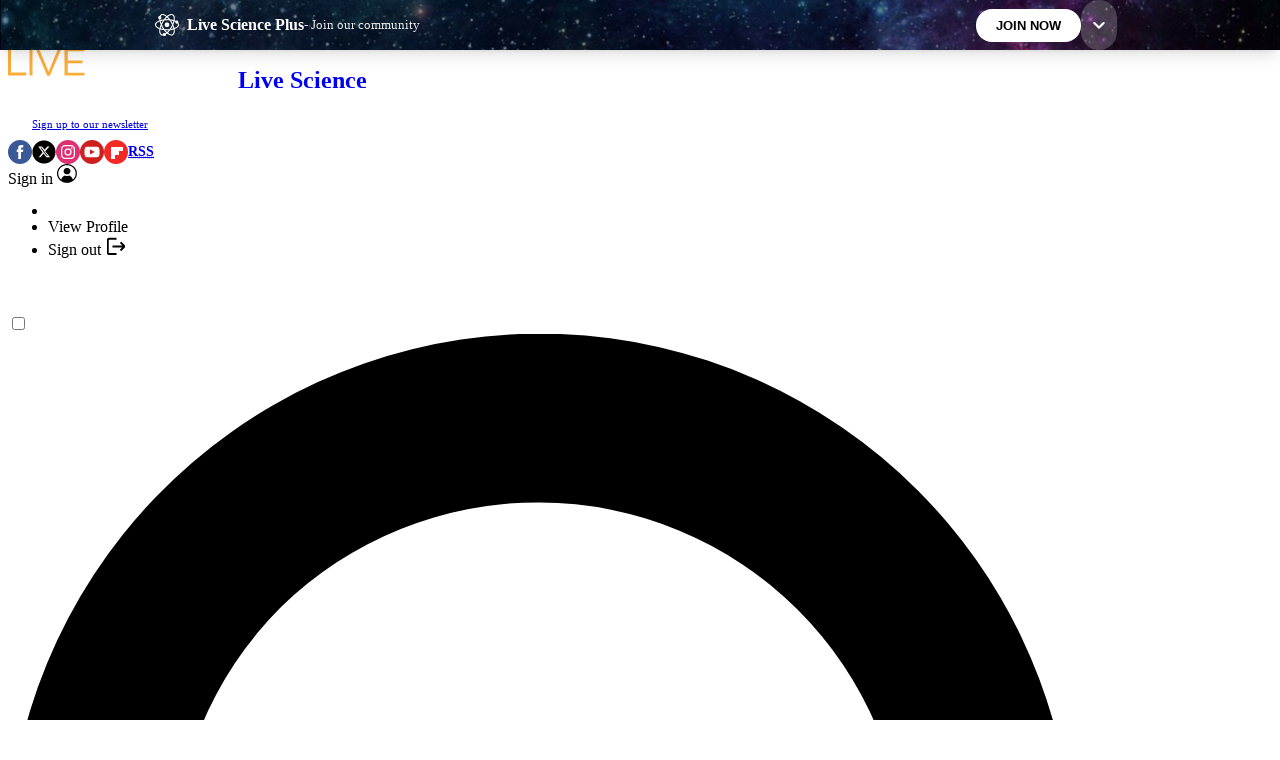

--- FILE ---
content_type: application/javascript
request_url: https://marfeelexperimentsexperienceengine.mrf.io/experimentsexperience/render?id=AC_5Tu5UzvLSgaR-7JhBjWe_Q&experimentType=HeadlineAB&version=esnext
body_size: 2023
content:
function e(e,n,r,t,i,o,a){try{var u=e[o](a),c=u.value}catch(e){return void r(e)}u.done?n(c):Promise.resolve(c).then(t,i)}function n(n){return function(){var r=this,t=arguments;return new Promise((function(i,o){var a=n.apply(r,t);function u(n){e(a,i,o,u,c,"next",n)}function c(n){e(a,i,o,u,c,"throw",n)}u(void 0)}))}}function r(e,n,r){return(n=function(e){var n=function(e,n){if("object"!=typeof e||!e)return e;var r=e[Symbol.toPrimitive];if(void 0!==r){var t=r.call(e,n||"default");if("object"!=typeof t)return t;throw new TypeError("@@toPrimitive must return a primitive value.")}return("string"===n?String:Number)(e)}(e,"string");return"symbol"==typeof n?n:n+""}(n))in e?Object.defineProperty(e,n,{value:r,enumerable:!0,configurable:!0,writable:!0}):e[n]=r,e}function t(e,n){var r=Object.keys(e);if(Object.getOwnPropertySymbols){var t=Object.getOwnPropertySymbols(e);n&&(t=t.filter((function(n){return Object.getOwnPropertyDescriptor(e,n).enumerable}))),r.push.apply(r,t)}return r}function i(e){for(var n=1;n<arguments.length;n++){var i=null!=arguments[n]?arguments[n]:{};n%2?t(Object(i),!0).forEach((function(n){r(e,n,i[n])})):Object.getOwnPropertyDescriptors?Object.defineProperties(e,Object.getOwnPropertyDescriptors(i)):t(Object(i)).forEach((function(n){Object.defineProperty(e,n,Object.getOwnPropertyDescriptor(i,n))}))}return e}var o;function a(e){return function(e){return document.querySelector('script[data-mrf-script="'.concat(e,'"]'))}(e)||function(e){var n=document.createElement("script");return n.setAttribute("type","application/json"),n.dataset.mrfScript=e,document.head.appendChild(n)}(e)}function u(e){return e&&"object"==typeof e}function c(e,n){return u(e)&&u(n)?(Object.keys(n).forEach((r=>{var t=e[r],i=n[r];Array.isArray(t)&&Array.isArray(i)?e[r]=t.concat(i):u(t)&&u(i)?e[r]=c(Object.assign({},t),i):e[r]=i})),e):n}function f(){for(var e=arguments.length,n=new Array(e),r=0;r<e;r++)n[r]=arguments[r];return n.reduce(((e,n)=>c(e,n)),{})}function l(e,n,r,t,i,o,a){try{var u=e[o](a),c=u.value}catch(e){return void r(e)}u.done?n(c):Promise.resolve(c).then(t,i)}function s(e){return function(){var n=this,r=arguments;return new Promise((function(t,i){var o=e.apply(n,r);function a(e){l(o,t,i,a,u,"next",e)}function u(e){l(o,t,i,a,u,"throw",e)}a(void 0)}))}}function d(){var e,n;return window.marfeel=null!==(e=window.marfeel)&&void 0!==e?e:{},window.marfeel.cmd=null!==(n=window.marfeel.cmd)&&void 0!==n?n:[],window.marfeel.cmd}!function(e){e.HEADLINE_AB="HeadlineAB"}(o||(o={}));var p="marfeel-sdk-store";function y(e){return e.update=Date.now(),n=p,r=btoa(JSON.stringify(e)),new Promise((e=>{d().push(["consent",t=>{try{if(t.getConsent("cookies"))return window.localStorage.setItem(n,r),e(!0)}catch(e){}return e(!1)}])}));var n,r}function v(){return m.apply(this,arguments)}function m(){return(m=s((function*(){var e,n,r=yield(e=p,new Promise((n=>{d().push(["consent",r=>{try{if(r.getConsent("cookies"))return n(window.localStorage.getItem(e))}catch(e){}return n(null)}])})));return r?JSON.parse(atob(r)):(y(n={creation:Date.now(),update:Date.now(),entries:{}}),n)}))).apply(this,arguments)}function h(e){return w.apply(this,arguments)}function w(){return(w=s((function*(e){return(yield v()).entries[e]}))).apply(this,arguments)}function g(){return(g=s((function*(e,n){var r=yield v();return r.entries[e]=n,y(r)}))).apply(this,arguments)}var b="croupier-experimentation-entry",O={percent:function(){var e=n((function*(e){var n=Math.random();for(var r of e)if((n-=r.strategy.value)<=0)return r;return e[e.length-1]}));return function(n){return e.apply(this,arguments)}}()},P=function(){var e=n((function*(e,n){if(Array.isArray(n)&&0!==n.length){var r=(yield h(b))||{};if(r[e])return n.find((n=>n.id===r[e]));if(!n.some((e=>!e.strategy))){var t=n[0].strategy,o=O[t.type],a=yield o(n);return yield function(e,n){return g.apply(this,arguments)}(b,i(i({},(yield h(b))||{}),{},{[e]:a.id})),a}}}));return function(n,r){return e.apply(this,arguments)}}(),j=(e,n)=>{window.marfeel=window.marfeel||{},window.marfeel.cmd=window.marfeel.cmd||[],window.marfeel.cmd.push(["synchronizer",r=>{r.resolve(e,n)}])},S="mrfhud",E=e=>window.location.search.includes(e),A=function(){var e=n((function*(){if(E("activate-overlay")||E(S)||(e=S,window.location.hash.includes(e)))return!0;var e,n,r,t=null===(n=window.__mrfCompass)||void 0===n?void 0:n.accountId;return void 0!==t&&(r="".concat("mrfHudStorage","-").concat(t),!!window.localStorage.getItem(r))}));return function(){return e.apply(this,arguments)}}(),D=function(){var e=n((function*(e){return"FINISHED"===e.status&&e.winner?e.variants.find((n=>n.id===e.winner)):P(e.id||"",e.variants)}));return function(n){return e.apply(this,arguments)}}(),I=function(){var e=n((function*(e){var r,t=yield Promise.all(e.map(function(){var e=n((function*(e){var n=yield D(e);return n?f({id:n.id,status:e.status,applyChangesOnFinish:!!e.applyChangesOnFinish},e.detail,n.detail||{}):{}}));return function(n){return e.apply(this,arguments)}}())),i=new Set,o={headlines:t.reduce(((e,n)=>{if(t=n,0!==Object.keys(t).length){var r=n.recirculationModule.editorialId;i.has(r)||e.push(n),i.add(r)}var t;return e}),[])};0===o.headlines.length||(yield A())?j("headline",!1):(r=o,a("experimentation-headlineab").innerHTML=JSON.stringify(r))}));return function(n){return e.apply(this,arguments)}}(),x={[o.HEADLINE_AB]:I},N=function(){var e=n((function*(e){var n,r=e.reduce(((e,n)=>i(i({},e),{},{[n.experimentType]:[...e[n.experimentType]||[],n]})),{});n=e.length>0,j("experimentation",n),yield Promise.all(Object.values(o).map((e=>(e=>x[e])(e)(r[e]||[]))))}));return function(n){return e.apply(this,arguments)}}();!function(){try{N([])}catch(e){j("experimentationFailed")}}();